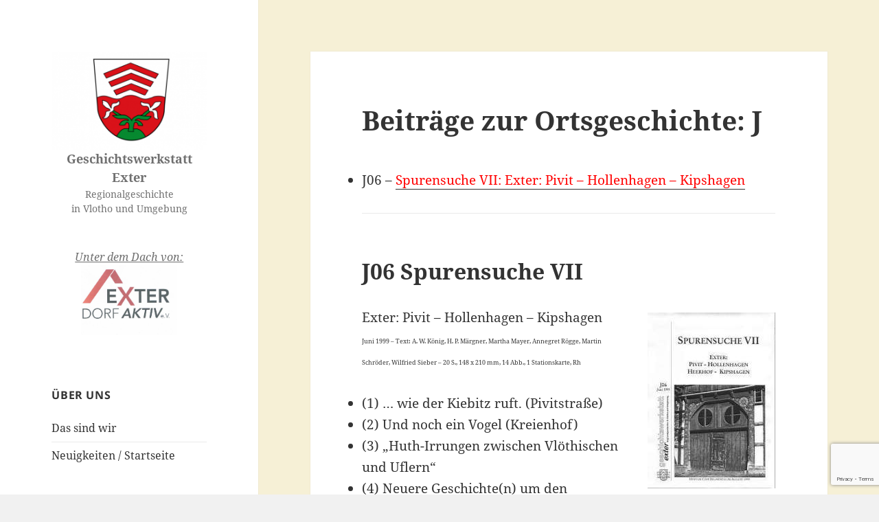

--- FILE ---
content_type: text/html; charset=utf-8
request_url: https://www.google.com/recaptcha/api2/anchor?ar=1&k=6LfP7XkqAAAAAPDa7loSSSxEUPdR4h1gUJnyjsoa&co=aHR0cDovL3d3dy5nd2V4dGVyLm9yZzo4MA..&hl=en&v=N67nZn4AqZkNcbeMu4prBgzg&size=invisible&anchor-ms=20000&execute-ms=30000&cb=a95e5ll2181j
body_size: 48741
content:
<!DOCTYPE HTML><html dir="ltr" lang="en"><head><meta http-equiv="Content-Type" content="text/html; charset=UTF-8">
<meta http-equiv="X-UA-Compatible" content="IE=edge">
<title>reCAPTCHA</title>
<style type="text/css">
/* cyrillic-ext */
@font-face {
  font-family: 'Roboto';
  font-style: normal;
  font-weight: 400;
  font-stretch: 100%;
  src: url(//fonts.gstatic.com/s/roboto/v48/KFO7CnqEu92Fr1ME7kSn66aGLdTylUAMa3GUBHMdazTgWw.woff2) format('woff2');
  unicode-range: U+0460-052F, U+1C80-1C8A, U+20B4, U+2DE0-2DFF, U+A640-A69F, U+FE2E-FE2F;
}
/* cyrillic */
@font-face {
  font-family: 'Roboto';
  font-style: normal;
  font-weight: 400;
  font-stretch: 100%;
  src: url(//fonts.gstatic.com/s/roboto/v48/KFO7CnqEu92Fr1ME7kSn66aGLdTylUAMa3iUBHMdazTgWw.woff2) format('woff2');
  unicode-range: U+0301, U+0400-045F, U+0490-0491, U+04B0-04B1, U+2116;
}
/* greek-ext */
@font-face {
  font-family: 'Roboto';
  font-style: normal;
  font-weight: 400;
  font-stretch: 100%;
  src: url(//fonts.gstatic.com/s/roboto/v48/KFO7CnqEu92Fr1ME7kSn66aGLdTylUAMa3CUBHMdazTgWw.woff2) format('woff2');
  unicode-range: U+1F00-1FFF;
}
/* greek */
@font-face {
  font-family: 'Roboto';
  font-style: normal;
  font-weight: 400;
  font-stretch: 100%;
  src: url(//fonts.gstatic.com/s/roboto/v48/KFO7CnqEu92Fr1ME7kSn66aGLdTylUAMa3-UBHMdazTgWw.woff2) format('woff2');
  unicode-range: U+0370-0377, U+037A-037F, U+0384-038A, U+038C, U+038E-03A1, U+03A3-03FF;
}
/* math */
@font-face {
  font-family: 'Roboto';
  font-style: normal;
  font-weight: 400;
  font-stretch: 100%;
  src: url(//fonts.gstatic.com/s/roboto/v48/KFO7CnqEu92Fr1ME7kSn66aGLdTylUAMawCUBHMdazTgWw.woff2) format('woff2');
  unicode-range: U+0302-0303, U+0305, U+0307-0308, U+0310, U+0312, U+0315, U+031A, U+0326-0327, U+032C, U+032F-0330, U+0332-0333, U+0338, U+033A, U+0346, U+034D, U+0391-03A1, U+03A3-03A9, U+03B1-03C9, U+03D1, U+03D5-03D6, U+03F0-03F1, U+03F4-03F5, U+2016-2017, U+2034-2038, U+203C, U+2040, U+2043, U+2047, U+2050, U+2057, U+205F, U+2070-2071, U+2074-208E, U+2090-209C, U+20D0-20DC, U+20E1, U+20E5-20EF, U+2100-2112, U+2114-2115, U+2117-2121, U+2123-214F, U+2190, U+2192, U+2194-21AE, U+21B0-21E5, U+21F1-21F2, U+21F4-2211, U+2213-2214, U+2216-22FF, U+2308-230B, U+2310, U+2319, U+231C-2321, U+2336-237A, U+237C, U+2395, U+239B-23B7, U+23D0, U+23DC-23E1, U+2474-2475, U+25AF, U+25B3, U+25B7, U+25BD, U+25C1, U+25CA, U+25CC, U+25FB, U+266D-266F, U+27C0-27FF, U+2900-2AFF, U+2B0E-2B11, U+2B30-2B4C, U+2BFE, U+3030, U+FF5B, U+FF5D, U+1D400-1D7FF, U+1EE00-1EEFF;
}
/* symbols */
@font-face {
  font-family: 'Roboto';
  font-style: normal;
  font-weight: 400;
  font-stretch: 100%;
  src: url(//fonts.gstatic.com/s/roboto/v48/KFO7CnqEu92Fr1ME7kSn66aGLdTylUAMaxKUBHMdazTgWw.woff2) format('woff2');
  unicode-range: U+0001-000C, U+000E-001F, U+007F-009F, U+20DD-20E0, U+20E2-20E4, U+2150-218F, U+2190, U+2192, U+2194-2199, U+21AF, U+21E6-21F0, U+21F3, U+2218-2219, U+2299, U+22C4-22C6, U+2300-243F, U+2440-244A, U+2460-24FF, U+25A0-27BF, U+2800-28FF, U+2921-2922, U+2981, U+29BF, U+29EB, U+2B00-2BFF, U+4DC0-4DFF, U+FFF9-FFFB, U+10140-1018E, U+10190-1019C, U+101A0, U+101D0-101FD, U+102E0-102FB, U+10E60-10E7E, U+1D2C0-1D2D3, U+1D2E0-1D37F, U+1F000-1F0FF, U+1F100-1F1AD, U+1F1E6-1F1FF, U+1F30D-1F30F, U+1F315, U+1F31C, U+1F31E, U+1F320-1F32C, U+1F336, U+1F378, U+1F37D, U+1F382, U+1F393-1F39F, U+1F3A7-1F3A8, U+1F3AC-1F3AF, U+1F3C2, U+1F3C4-1F3C6, U+1F3CA-1F3CE, U+1F3D4-1F3E0, U+1F3ED, U+1F3F1-1F3F3, U+1F3F5-1F3F7, U+1F408, U+1F415, U+1F41F, U+1F426, U+1F43F, U+1F441-1F442, U+1F444, U+1F446-1F449, U+1F44C-1F44E, U+1F453, U+1F46A, U+1F47D, U+1F4A3, U+1F4B0, U+1F4B3, U+1F4B9, U+1F4BB, U+1F4BF, U+1F4C8-1F4CB, U+1F4D6, U+1F4DA, U+1F4DF, U+1F4E3-1F4E6, U+1F4EA-1F4ED, U+1F4F7, U+1F4F9-1F4FB, U+1F4FD-1F4FE, U+1F503, U+1F507-1F50B, U+1F50D, U+1F512-1F513, U+1F53E-1F54A, U+1F54F-1F5FA, U+1F610, U+1F650-1F67F, U+1F687, U+1F68D, U+1F691, U+1F694, U+1F698, U+1F6AD, U+1F6B2, U+1F6B9-1F6BA, U+1F6BC, U+1F6C6-1F6CF, U+1F6D3-1F6D7, U+1F6E0-1F6EA, U+1F6F0-1F6F3, U+1F6F7-1F6FC, U+1F700-1F7FF, U+1F800-1F80B, U+1F810-1F847, U+1F850-1F859, U+1F860-1F887, U+1F890-1F8AD, U+1F8B0-1F8BB, U+1F8C0-1F8C1, U+1F900-1F90B, U+1F93B, U+1F946, U+1F984, U+1F996, U+1F9E9, U+1FA00-1FA6F, U+1FA70-1FA7C, U+1FA80-1FA89, U+1FA8F-1FAC6, U+1FACE-1FADC, U+1FADF-1FAE9, U+1FAF0-1FAF8, U+1FB00-1FBFF;
}
/* vietnamese */
@font-face {
  font-family: 'Roboto';
  font-style: normal;
  font-weight: 400;
  font-stretch: 100%;
  src: url(//fonts.gstatic.com/s/roboto/v48/KFO7CnqEu92Fr1ME7kSn66aGLdTylUAMa3OUBHMdazTgWw.woff2) format('woff2');
  unicode-range: U+0102-0103, U+0110-0111, U+0128-0129, U+0168-0169, U+01A0-01A1, U+01AF-01B0, U+0300-0301, U+0303-0304, U+0308-0309, U+0323, U+0329, U+1EA0-1EF9, U+20AB;
}
/* latin-ext */
@font-face {
  font-family: 'Roboto';
  font-style: normal;
  font-weight: 400;
  font-stretch: 100%;
  src: url(//fonts.gstatic.com/s/roboto/v48/KFO7CnqEu92Fr1ME7kSn66aGLdTylUAMa3KUBHMdazTgWw.woff2) format('woff2');
  unicode-range: U+0100-02BA, U+02BD-02C5, U+02C7-02CC, U+02CE-02D7, U+02DD-02FF, U+0304, U+0308, U+0329, U+1D00-1DBF, U+1E00-1E9F, U+1EF2-1EFF, U+2020, U+20A0-20AB, U+20AD-20C0, U+2113, U+2C60-2C7F, U+A720-A7FF;
}
/* latin */
@font-face {
  font-family: 'Roboto';
  font-style: normal;
  font-weight: 400;
  font-stretch: 100%;
  src: url(//fonts.gstatic.com/s/roboto/v48/KFO7CnqEu92Fr1ME7kSn66aGLdTylUAMa3yUBHMdazQ.woff2) format('woff2');
  unicode-range: U+0000-00FF, U+0131, U+0152-0153, U+02BB-02BC, U+02C6, U+02DA, U+02DC, U+0304, U+0308, U+0329, U+2000-206F, U+20AC, U+2122, U+2191, U+2193, U+2212, U+2215, U+FEFF, U+FFFD;
}
/* cyrillic-ext */
@font-face {
  font-family: 'Roboto';
  font-style: normal;
  font-weight: 500;
  font-stretch: 100%;
  src: url(//fonts.gstatic.com/s/roboto/v48/KFO7CnqEu92Fr1ME7kSn66aGLdTylUAMa3GUBHMdazTgWw.woff2) format('woff2');
  unicode-range: U+0460-052F, U+1C80-1C8A, U+20B4, U+2DE0-2DFF, U+A640-A69F, U+FE2E-FE2F;
}
/* cyrillic */
@font-face {
  font-family: 'Roboto';
  font-style: normal;
  font-weight: 500;
  font-stretch: 100%;
  src: url(//fonts.gstatic.com/s/roboto/v48/KFO7CnqEu92Fr1ME7kSn66aGLdTylUAMa3iUBHMdazTgWw.woff2) format('woff2');
  unicode-range: U+0301, U+0400-045F, U+0490-0491, U+04B0-04B1, U+2116;
}
/* greek-ext */
@font-face {
  font-family: 'Roboto';
  font-style: normal;
  font-weight: 500;
  font-stretch: 100%;
  src: url(//fonts.gstatic.com/s/roboto/v48/KFO7CnqEu92Fr1ME7kSn66aGLdTylUAMa3CUBHMdazTgWw.woff2) format('woff2');
  unicode-range: U+1F00-1FFF;
}
/* greek */
@font-face {
  font-family: 'Roboto';
  font-style: normal;
  font-weight: 500;
  font-stretch: 100%;
  src: url(//fonts.gstatic.com/s/roboto/v48/KFO7CnqEu92Fr1ME7kSn66aGLdTylUAMa3-UBHMdazTgWw.woff2) format('woff2');
  unicode-range: U+0370-0377, U+037A-037F, U+0384-038A, U+038C, U+038E-03A1, U+03A3-03FF;
}
/* math */
@font-face {
  font-family: 'Roboto';
  font-style: normal;
  font-weight: 500;
  font-stretch: 100%;
  src: url(//fonts.gstatic.com/s/roboto/v48/KFO7CnqEu92Fr1ME7kSn66aGLdTylUAMawCUBHMdazTgWw.woff2) format('woff2');
  unicode-range: U+0302-0303, U+0305, U+0307-0308, U+0310, U+0312, U+0315, U+031A, U+0326-0327, U+032C, U+032F-0330, U+0332-0333, U+0338, U+033A, U+0346, U+034D, U+0391-03A1, U+03A3-03A9, U+03B1-03C9, U+03D1, U+03D5-03D6, U+03F0-03F1, U+03F4-03F5, U+2016-2017, U+2034-2038, U+203C, U+2040, U+2043, U+2047, U+2050, U+2057, U+205F, U+2070-2071, U+2074-208E, U+2090-209C, U+20D0-20DC, U+20E1, U+20E5-20EF, U+2100-2112, U+2114-2115, U+2117-2121, U+2123-214F, U+2190, U+2192, U+2194-21AE, U+21B0-21E5, U+21F1-21F2, U+21F4-2211, U+2213-2214, U+2216-22FF, U+2308-230B, U+2310, U+2319, U+231C-2321, U+2336-237A, U+237C, U+2395, U+239B-23B7, U+23D0, U+23DC-23E1, U+2474-2475, U+25AF, U+25B3, U+25B7, U+25BD, U+25C1, U+25CA, U+25CC, U+25FB, U+266D-266F, U+27C0-27FF, U+2900-2AFF, U+2B0E-2B11, U+2B30-2B4C, U+2BFE, U+3030, U+FF5B, U+FF5D, U+1D400-1D7FF, U+1EE00-1EEFF;
}
/* symbols */
@font-face {
  font-family: 'Roboto';
  font-style: normal;
  font-weight: 500;
  font-stretch: 100%;
  src: url(//fonts.gstatic.com/s/roboto/v48/KFO7CnqEu92Fr1ME7kSn66aGLdTylUAMaxKUBHMdazTgWw.woff2) format('woff2');
  unicode-range: U+0001-000C, U+000E-001F, U+007F-009F, U+20DD-20E0, U+20E2-20E4, U+2150-218F, U+2190, U+2192, U+2194-2199, U+21AF, U+21E6-21F0, U+21F3, U+2218-2219, U+2299, U+22C4-22C6, U+2300-243F, U+2440-244A, U+2460-24FF, U+25A0-27BF, U+2800-28FF, U+2921-2922, U+2981, U+29BF, U+29EB, U+2B00-2BFF, U+4DC0-4DFF, U+FFF9-FFFB, U+10140-1018E, U+10190-1019C, U+101A0, U+101D0-101FD, U+102E0-102FB, U+10E60-10E7E, U+1D2C0-1D2D3, U+1D2E0-1D37F, U+1F000-1F0FF, U+1F100-1F1AD, U+1F1E6-1F1FF, U+1F30D-1F30F, U+1F315, U+1F31C, U+1F31E, U+1F320-1F32C, U+1F336, U+1F378, U+1F37D, U+1F382, U+1F393-1F39F, U+1F3A7-1F3A8, U+1F3AC-1F3AF, U+1F3C2, U+1F3C4-1F3C6, U+1F3CA-1F3CE, U+1F3D4-1F3E0, U+1F3ED, U+1F3F1-1F3F3, U+1F3F5-1F3F7, U+1F408, U+1F415, U+1F41F, U+1F426, U+1F43F, U+1F441-1F442, U+1F444, U+1F446-1F449, U+1F44C-1F44E, U+1F453, U+1F46A, U+1F47D, U+1F4A3, U+1F4B0, U+1F4B3, U+1F4B9, U+1F4BB, U+1F4BF, U+1F4C8-1F4CB, U+1F4D6, U+1F4DA, U+1F4DF, U+1F4E3-1F4E6, U+1F4EA-1F4ED, U+1F4F7, U+1F4F9-1F4FB, U+1F4FD-1F4FE, U+1F503, U+1F507-1F50B, U+1F50D, U+1F512-1F513, U+1F53E-1F54A, U+1F54F-1F5FA, U+1F610, U+1F650-1F67F, U+1F687, U+1F68D, U+1F691, U+1F694, U+1F698, U+1F6AD, U+1F6B2, U+1F6B9-1F6BA, U+1F6BC, U+1F6C6-1F6CF, U+1F6D3-1F6D7, U+1F6E0-1F6EA, U+1F6F0-1F6F3, U+1F6F7-1F6FC, U+1F700-1F7FF, U+1F800-1F80B, U+1F810-1F847, U+1F850-1F859, U+1F860-1F887, U+1F890-1F8AD, U+1F8B0-1F8BB, U+1F8C0-1F8C1, U+1F900-1F90B, U+1F93B, U+1F946, U+1F984, U+1F996, U+1F9E9, U+1FA00-1FA6F, U+1FA70-1FA7C, U+1FA80-1FA89, U+1FA8F-1FAC6, U+1FACE-1FADC, U+1FADF-1FAE9, U+1FAF0-1FAF8, U+1FB00-1FBFF;
}
/* vietnamese */
@font-face {
  font-family: 'Roboto';
  font-style: normal;
  font-weight: 500;
  font-stretch: 100%;
  src: url(//fonts.gstatic.com/s/roboto/v48/KFO7CnqEu92Fr1ME7kSn66aGLdTylUAMa3OUBHMdazTgWw.woff2) format('woff2');
  unicode-range: U+0102-0103, U+0110-0111, U+0128-0129, U+0168-0169, U+01A0-01A1, U+01AF-01B0, U+0300-0301, U+0303-0304, U+0308-0309, U+0323, U+0329, U+1EA0-1EF9, U+20AB;
}
/* latin-ext */
@font-face {
  font-family: 'Roboto';
  font-style: normal;
  font-weight: 500;
  font-stretch: 100%;
  src: url(//fonts.gstatic.com/s/roboto/v48/KFO7CnqEu92Fr1ME7kSn66aGLdTylUAMa3KUBHMdazTgWw.woff2) format('woff2');
  unicode-range: U+0100-02BA, U+02BD-02C5, U+02C7-02CC, U+02CE-02D7, U+02DD-02FF, U+0304, U+0308, U+0329, U+1D00-1DBF, U+1E00-1E9F, U+1EF2-1EFF, U+2020, U+20A0-20AB, U+20AD-20C0, U+2113, U+2C60-2C7F, U+A720-A7FF;
}
/* latin */
@font-face {
  font-family: 'Roboto';
  font-style: normal;
  font-weight: 500;
  font-stretch: 100%;
  src: url(//fonts.gstatic.com/s/roboto/v48/KFO7CnqEu92Fr1ME7kSn66aGLdTylUAMa3yUBHMdazQ.woff2) format('woff2');
  unicode-range: U+0000-00FF, U+0131, U+0152-0153, U+02BB-02BC, U+02C6, U+02DA, U+02DC, U+0304, U+0308, U+0329, U+2000-206F, U+20AC, U+2122, U+2191, U+2193, U+2212, U+2215, U+FEFF, U+FFFD;
}
/* cyrillic-ext */
@font-face {
  font-family: 'Roboto';
  font-style: normal;
  font-weight: 900;
  font-stretch: 100%;
  src: url(//fonts.gstatic.com/s/roboto/v48/KFO7CnqEu92Fr1ME7kSn66aGLdTylUAMa3GUBHMdazTgWw.woff2) format('woff2');
  unicode-range: U+0460-052F, U+1C80-1C8A, U+20B4, U+2DE0-2DFF, U+A640-A69F, U+FE2E-FE2F;
}
/* cyrillic */
@font-face {
  font-family: 'Roboto';
  font-style: normal;
  font-weight: 900;
  font-stretch: 100%;
  src: url(//fonts.gstatic.com/s/roboto/v48/KFO7CnqEu92Fr1ME7kSn66aGLdTylUAMa3iUBHMdazTgWw.woff2) format('woff2');
  unicode-range: U+0301, U+0400-045F, U+0490-0491, U+04B0-04B1, U+2116;
}
/* greek-ext */
@font-face {
  font-family: 'Roboto';
  font-style: normal;
  font-weight: 900;
  font-stretch: 100%;
  src: url(//fonts.gstatic.com/s/roboto/v48/KFO7CnqEu92Fr1ME7kSn66aGLdTylUAMa3CUBHMdazTgWw.woff2) format('woff2');
  unicode-range: U+1F00-1FFF;
}
/* greek */
@font-face {
  font-family: 'Roboto';
  font-style: normal;
  font-weight: 900;
  font-stretch: 100%;
  src: url(//fonts.gstatic.com/s/roboto/v48/KFO7CnqEu92Fr1ME7kSn66aGLdTylUAMa3-UBHMdazTgWw.woff2) format('woff2');
  unicode-range: U+0370-0377, U+037A-037F, U+0384-038A, U+038C, U+038E-03A1, U+03A3-03FF;
}
/* math */
@font-face {
  font-family: 'Roboto';
  font-style: normal;
  font-weight: 900;
  font-stretch: 100%;
  src: url(//fonts.gstatic.com/s/roboto/v48/KFO7CnqEu92Fr1ME7kSn66aGLdTylUAMawCUBHMdazTgWw.woff2) format('woff2');
  unicode-range: U+0302-0303, U+0305, U+0307-0308, U+0310, U+0312, U+0315, U+031A, U+0326-0327, U+032C, U+032F-0330, U+0332-0333, U+0338, U+033A, U+0346, U+034D, U+0391-03A1, U+03A3-03A9, U+03B1-03C9, U+03D1, U+03D5-03D6, U+03F0-03F1, U+03F4-03F5, U+2016-2017, U+2034-2038, U+203C, U+2040, U+2043, U+2047, U+2050, U+2057, U+205F, U+2070-2071, U+2074-208E, U+2090-209C, U+20D0-20DC, U+20E1, U+20E5-20EF, U+2100-2112, U+2114-2115, U+2117-2121, U+2123-214F, U+2190, U+2192, U+2194-21AE, U+21B0-21E5, U+21F1-21F2, U+21F4-2211, U+2213-2214, U+2216-22FF, U+2308-230B, U+2310, U+2319, U+231C-2321, U+2336-237A, U+237C, U+2395, U+239B-23B7, U+23D0, U+23DC-23E1, U+2474-2475, U+25AF, U+25B3, U+25B7, U+25BD, U+25C1, U+25CA, U+25CC, U+25FB, U+266D-266F, U+27C0-27FF, U+2900-2AFF, U+2B0E-2B11, U+2B30-2B4C, U+2BFE, U+3030, U+FF5B, U+FF5D, U+1D400-1D7FF, U+1EE00-1EEFF;
}
/* symbols */
@font-face {
  font-family: 'Roboto';
  font-style: normal;
  font-weight: 900;
  font-stretch: 100%;
  src: url(//fonts.gstatic.com/s/roboto/v48/KFO7CnqEu92Fr1ME7kSn66aGLdTylUAMaxKUBHMdazTgWw.woff2) format('woff2');
  unicode-range: U+0001-000C, U+000E-001F, U+007F-009F, U+20DD-20E0, U+20E2-20E4, U+2150-218F, U+2190, U+2192, U+2194-2199, U+21AF, U+21E6-21F0, U+21F3, U+2218-2219, U+2299, U+22C4-22C6, U+2300-243F, U+2440-244A, U+2460-24FF, U+25A0-27BF, U+2800-28FF, U+2921-2922, U+2981, U+29BF, U+29EB, U+2B00-2BFF, U+4DC0-4DFF, U+FFF9-FFFB, U+10140-1018E, U+10190-1019C, U+101A0, U+101D0-101FD, U+102E0-102FB, U+10E60-10E7E, U+1D2C0-1D2D3, U+1D2E0-1D37F, U+1F000-1F0FF, U+1F100-1F1AD, U+1F1E6-1F1FF, U+1F30D-1F30F, U+1F315, U+1F31C, U+1F31E, U+1F320-1F32C, U+1F336, U+1F378, U+1F37D, U+1F382, U+1F393-1F39F, U+1F3A7-1F3A8, U+1F3AC-1F3AF, U+1F3C2, U+1F3C4-1F3C6, U+1F3CA-1F3CE, U+1F3D4-1F3E0, U+1F3ED, U+1F3F1-1F3F3, U+1F3F5-1F3F7, U+1F408, U+1F415, U+1F41F, U+1F426, U+1F43F, U+1F441-1F442, U+1F444, U+1F446-1F449, U+1F44C-1F44E, U+1F453, U+1F46A, U+1F47D, U+1F4A3, U+1F4B0, U+1F4B3, U+1F4B9, U+1F4BB, U+1F4BF, U+1F4C8-1F4CB, U+1F4D6, U+1F4DA, U+1F4DF, U+1F4E3-1F4E6, U+1F4EA-1F4ED, U+1F4F7, U+1F4F9-1F4FB, U+1F4FD-1F4FE, U+1F503, U+1F507-1F50B, U+1F50D, U+1F512-1F513, U+1F53E-1F54A, U+1F54F-1F5FA, U+1F610, U+1F650-1F67F, U+1F687, U+1F68D, U+1F691, U+1F694, U+1F698, U+1F6AD, U+1F6B2, U+1F6B9-1F6BA, U+1F6BC, U+1F6C6-1F6CF, U+1F6D3-1F6D7, U+1F6E0-1F6EA, U+1F6F0-1F6F3, U+1F6F7-1F6FC, U+1F700-1F7FF, U+1F800-1F80B, U+1F810-1F847, U+1F850-1F859, U+1F860-1F887, U+1F890-1F8AD, U+1F8B0-1F8BB, U+1F8C0-1F8C1, U+1F900-1F90B, U+1F93B, U+1F946, U+1F984, U+1F996, U+1F9E9, U+1FA00-1FA6F, U+1FA70-1FA7C, U+1FA80-1FA89, U+1FA8F-1FAC6, U+1FACE-1FADC, U+1FADF-1FAE9, U+1FAF0-1FAF8, U+1FB00-1FBFF;
}
/* vietnamese */
@font-face {
  font-family: 'Roboto';
  font-style: normal;
  font-weight: 900;
  font-stretch: 100%;
  src: url(//fonts.gstatic.com/s/roboto/v48/KFO7CnqEu92Fr1ME7kSn66aGLdTylUAMa3OUBHMdazTgWw.woff2) format('woff2');
  unicode-range: U+0102-0103, U+0110-0111, U+0128-0129, U+0168-0169, U+01A0-01A1, U+01AF-01B0, U+0300-0301, U+0303-0304, U+0308-0309, U+0323, U+0329, U+1EA0-1EF9, U+20AB;
}
/* latin-ext */
@font-face {
  font-family: 'Roboto';
  font-style: normal;
  font-weight: 900;
  font-stretch: 100%;
  src: url(//fonts.gstatic.com/s/roboto/v48/KFO7CnqEu92Fr1ME7kSn66aGLdTylUAMa3KUBHMdazTgWw.woff2) format('woff2');
  unicode-range: U+0100-02BA, U+02BD-02C5, U+02C7-02CC, U+02CE-02D7, U+02DD-02FF, U+0304, U+0308, U+0329, U+1D00-1DBF, U+1E00-1E9F, U+1EF2-1EFF, U+2020, U+20A0-20AB, U+20AD-20C0, U+2113, U+2C60-2C7F, U+A720-A7FF;
}
/* latin */
@font-face {
  font-family: 'Roboto';
  font-style: normal;
  font-weight: 900;
  font-stretch: 100%;
  src: url(//fonts.gstatic.com/s/roboto/v48/KFO7CnqEu92Fr1ME7kSn66aGLdTylUAMa3yUBHMdazQ.woff2) format('woff2');
  unicode-range: U+0000-00FF, U+0131, U+0152-0153, U+02BB-02BC, U+02C6, U+02DA, U+02DC, U+0304, U+0308, U+0329, U+2000-206F, U+20AC, U+2122, U+2191, U+2193, U+2212, U+2215, U+FEFF, U+FFFD;
}

</style>
<link rel="stylesheet" type="text/css" href="https://www.gstatic.com/recaptcha/releases/N67nZn4AqZkNcbeMu4prBgzg/styles__ltr.css">
<script nonce="tHLDMyyJQ0tgn7b5nzsqGw" type="text/javascript">window['__recaptcha_api'] = 'https://www.google.com/recaptcha/api2/';</script>
<script type="text/javascript" src="https://www.gstatic.com/recaptcha/releases/N67nZn4AqZkNcbeMu4prBgzg/recaptcha__en.js" nonce="tHLDMyyJQ0tgn7b5nzsqGw">
      
    </script></head>
<body><div id="rc-anchor-alert" class="rc-anchor-alert"></div>
<input type="hidden" id="recaptcha-token" value="[base64]">
<script type="text/javascript" nonce="tHLDMyyJQ0tgn7b5nzsqGw">
      recaptcha.anchor.Main.init("[\x22ainput\x22,[\x22bgdata\x22,\x22\x22,\[base64]/[base64]/[base64]/ZyhXLGgpOnEoW04sMjEsbF0sVywwKSxoKSxmYWxzZSxmYWxzZSl9Y2F0Y2goayl7RygzNTgsVyk/[base64]/[base64]/[base64]/[base64]/[base64]/[base64]/[base64]/bmV3IEJbT10oRFswXSk6dz09Mj9uZXcgQltPXShEWzBdLERbMV0pOnc9PTM/bmV3IEJbT10oRFswXSxEWzFdLERbMl0pOnc9PTQ/[base64]/[base64]/[base64]/[base64]/[base64]\\u003d\x22,\[base64]\x22,\x22K8ONZiwwWwXDk8KSwoPCgn/CssObw4ZRK8KQPMKswqo9w63DisKkRsKXw6sdw6cGw5h9WGTDrh9Ewo4Aw5sxwq/DusOVBcO8wpHDsB49w6AGQsOiTHDCsQ1Gw5gjOEtJw7/[base64]/CpMOsbybDlQLCl1syTMOKw4vCi8KZBgRqwo8rwr/CpTsVYU7CkwcFwo93wqN5eGkVKcO+wqLCjcKJwpNBw6rDtcKCFQnCocOtwrBswoTCn0zCh8OfFinCjcKvw7Nuw6gCwprClcKawp8Vw6bCoF3DqMOXwqNxOCnCnsKFb1/DuEA/UWnCqMO6JsKWWsOtw7NBGsKWw7tcW2dcJTLCoTw4ABhhw4dCXHcRTDQQEHo1w6Iiw68BwrMawqrCsAsiw5Ytw5RZX8OBw5A9EsKXO8OCw455w5Nre1ptwpxwAMK5w4R6w7XDl3V+w61bfMKochR9woDCvsOJQ8OFwqwFLhoLLcKHLV/DqDVjwrrDlMOWKXjCphrCp8ObJMK0SMKpZMOSwpjCjVspwrsQwrfDmm7CksODAcO2wpzDv8Ofw4IGwqN2w5ozDB3CosK6M8KQD8ODbH7DnVfDg8KBw5HDv1M7wolRw5nDp8O+wqZzwq/CpMKMY8K7QcKvD8K/UH3DpndnwobDjF9RWRPCgcO2VkRNIMOPFMKsw7FhT2XDjcKiAcOZbDnDr3HCl8Kdw5DCkHhxwrMywoFQw7nDjDPCpMKSJw4qwpUwwrzDm8K6wpLCkcOowpNawrDDgsK5w53Dk8KmwonDpgHCh010OzgAwpHDg8OLw5AmUFQYXAbDjBMgJcK/w5IGw4TDksK9w7nDucOyw5E3w5cPLcORwpEWw7RVPcOkwrbClGfCmcOQw4fDtsOPN8KhbMOfwrJXPsOHesOJT3XCg8KGw7XDrA3CoMKOwoM3wq/[base64]/[base64]/DvMKEPcKCW087wrDCjcO2ZMOkXSPDu8Ozw648NsOnw7Jkw7gpehJWH8O+JVfCpSzClsO/IsKtOB/[base64]/DjsKXNcOcJDIowqhawp/CkmLDlWs0KMKWGkPCnw8aw6AEO3DDkRHCtXnCpEnDjcOvw6rDrsOowpbCugrDqVHDl8OlwqV0YcKpw4Edw7HCqlFpwpJSCD7DkQfDgMKNwqd2P37CqTrDkMKrT0vDnXMnNF0twocZKsKXw6LCusK0acKEBB9/YRkfwodPw6HDpcO+J0VyVsK1w6UYw7VZHXILGS7Dt8OXYVAJbFfCmcOiw6/DmE3DucKlVgFJJTHDrsO3AQbCuMO6w6DCjwPDiQw3esKkw65bw4/Drzp/w7HDt3BccsOiw4tewr5fw49gJ8K7T8K2HsKrT8OnwqcIwp4qw5QCfcOjIcOAKMKTw5jDkcKAwoLDvxJ9wr/[base64]/DhcK5w6tkw6AmGMKyw7xTUsOIUxDCrcKKHDjCkGbDqRJhVsOoUBXDg2rCoR3Cm13CslzCtUgmYcKnTsKSwqvDlsKLwqjDpj3DqGTCjmrCnsKCw6kNFhPDgwHCrj7CgMK3MsOTw4B4woMAfMKTXn5Zw7t0aHhFwqvCqcOaCcKgGyTDnUfCkcOPwrDCryBowonDk1/DlWYFMSbDrmMNUhfDksOoJ8Omw6g/w7Emw5JfRiJZI0vCgcK8w7zCklpxw4LCqzHDnx/Dl8Kyw7k9DVcCdcK9w6DCjsKubMOkw7ROwps1w6h0NMKVwphXw7IbwoNqJMOFODRfZsKCw7w7wpvDlcOUwpkEw6jDglPDt0fCosKQG39iXMK7QcK/YWk4w6Yqwq9Rw5Fsw60iwrHDqDHDvMOTO8KLw4tAw5TDosKbWMKnw5vDuCFXYwjDghHCgMKgAMKuTcOXODFTwpcRw43DvFkCwqPDpk5KUsOLW2jCrsOmOsOTZllFFsODw7sxw78iw5/Dqh3DhzNLw5k3UgTCuMO6w5jDgcKHwqoVMQguw6lSwpLDjsKVw6B1wrIzwqLCqWoYwrNIw71ew7M+w65Mw4DChcK2Pk7ChGdVwpogaB4bwqHCncOTKsKFKUXDlMOWYMK6wp/[base64]/DlsKrecOGFcOiwrTCq8Kbw4DCkMKxw7XCgsKWwpNvOhBFwqrDl0HCjxVJdMKUe8K+wpzCjMOVw4g2wq/CuMKDw50DYSpILA19wqNHw5zDs8KeecKOR1DCo8KXwqfChcOneMO7WcOzP8KtYcO+UAvDpTbCkwHDiHvCsMOyGTnDuFjDtcKJw68gw4/DtQ0qw7LCs8OFZcOYaHEWD0gxw6g4EcK5wp/CkX1zNcOUwoYTw6h/NljCuwBJbXJmO3HCulNxSAbDugXDm2Jiw4/CjWliw7TCvsKXUl5UwrXCv8Kqw7UXw7Enw5RoTMORwo7CgQDDpwDCjlFAw6DDkUfDhcKFwrgRw6MbGMK6wrzCvMO7wpx3w4MvwoXDvC/Ch0ZUeC3DjMOTw4/[base64]/[base64]/[base64]/CnUrCuyMgTzVxDsKrBcK9CcOBfsKuwrBDwqTCncORD8KhZC/DuBkpwow/dsKOwqLDo8OOwq0uw4cGB3zCgSPCpzTDpDTCug1uw50BCxdvAGBow4hKX8KPwpPCtEDCt8OuPmvDhzLCggLCk09OXUE7HBohw7ZZDsK9ecK5w4tbdFLCtsOWw7/CkBnCncO6dC1JJzbDicKRwrcIw5g1woTCrE1cT8OgNcKgaHvCkHg0woLDjMOBwrcTwpV8YsOHw45Pw6cewr8iEsKTwq7DrMO6DsO3BzrCuCp0w6jCmVrDsMOOw6ITEsKpw5jCszcvAmLDpzJMMErCnnxzwonDi8OQw71cVRM2AMOZw4TDqcOvbMK/w65rwqskR8OSwqUFbMKLEFAVNGkBwqPCi8OKw6vCksO0LDoNwoc8XcKxbFPCuEPCo8OPwogWFC9mwrM7wqlSF8K4bsO4w4g8JS86DmjDl8OQQ8OeJcK3GMOgwqA5wqIRw5nCpcKgw7AJF2bCisKhwosZOl/DiMOOw7TCjMO+w6xnwphOW03DozbCqT7CkMOxw5bDn1I9KMOnwr/DqVQ7HSfDgnt2w7w9VcKcen95UFrDl3N7w7VLwrzDqCjDvwItw5FkczTCjEDDk8OawooINnTDnMKEwoPCnMOVw6ghYcOidhzDlsOwPV1/wqJXDgJSQMKdCsKkQjrDnGsTcFXCmEtuw55QP0TDmMOAKsO5wpPDjGjCi8OOw7/CvcKrMwQ7wqLCh8KTwqp6woxxB8KLSsOibMO4w753wqvDpjjCiMOsBCfDrWvCqsO2WxvDm8OdRsOxw4/CrMOkwpoGwppyOl7DuMO/Og0MwrzClwjDtHTDh1E9NQdMwrnDmggkaUzDuk/[base64]/CkcK5HcK4wqDChjYaBVXDlSrCmsOjw7JjJMO7AMK2wr9Dw6l9T3TChcOQMcOYLCsJw6rDkQ13wqV+D0TCgw0jw6J4wrVTw6EndCvCnBDCo8Ofw6jCmsOgwr3CtXzCvMKywpRHw786w6w3aMKUX8OiW8KuTSXCiMOvw5DDqg/Cr8KtwrUgw4jCm2vDhMKRw77DsMOewp7CgsO3aMKPbsO1aVk2wrIJw5lSKXTCkl/CpF3DvMK6w54/[base64]/Dow0WwoPCtAlvcsKbw6XCi8K/w5w8wphwfcKcLn3CjmfDrmc1TcKHwoMcwp7Dgjtsw7B0aMKqw6XCg8KRCCDDumRywpXDsGlwwrFlSFnDrivCu8KCwoTChnzDn23DrgEnKcK0wq7CssOAw5XCuip7w7vCvMO2Ly/DisO7wrXDscKeaAdXwp/ClQlQMFkTw4TDgsOywpXCvm5iLGrDoQLDj8K7I8KPGGJZw4nDtMOqNsKew4hvw6Ruwq7DkhfDqjxAIxvCg8KbVcK6woMAworDtm3Dm1YWw4vCh1/[base64]/ClMKWXEZxwoYFcsOVHF/DnFkkwrghwoQywox+Zi3CtyrCp3/[base64]/CvcKEwol5V8KXesOlKMOtYUJNw5VUw5nCnsOSwqzCjFvCpEE7fWAxwpjCshERw7ljDcKFwp57TMOYawZhYEQ7T8OjwpTCgnhWe8Kpw5QgGMO+MMODw5PDmSVxwozDq8KBw5B1w584BsOCworChFfDnsOIwrTCicOJesKEDS/DlwfDnQ3DrcKpw4LCnsO7w7YVwrx0w4nCqBLCkMOdw7XCjkDDhMO/PUwvw4Qew5xdCsOrwp4sIcKkw4DCk3fDtyLCnG8+wpdqwpDCvhfDlMKLQsOXwqfCjcK4w7AUMDnClg5bw51bwp0DwpxUw6UsF8KHFkbCq8Oew6zDr8KsZjkUwpxTHWhow4PCum7Cv3c1XMONL3fDpTHDr8KwwpXDuyY7w4jDpcKnw6AsfMKRwqzCnTfDuH/CnwYuwrXCq0jDvHEMXsOYPcKpw5HDlTrDjh7DqcKZwqQDwqddGcOkw7Ibw7tyO8Kiw7sIKMKkCQJJMsKlJMKhel1kw4cmw6XCqMK3wr04wrLChhrCtgtuVjrCsxPDpsOjw6Viwo3DvjjCiAthwpvDpMKgwrPCvABXw5HDhnDDjMKtYMKFw7fDgcOHwoDDjUoMwq5ywr/Ch8KrE8KpwrDCjwJvViBqFcKuwrthHQsIwr8GS8Kdw6rDo8OuMwfCjsOJYsOETMKBRGAGwrXCgsKwWnTCgcKNC07CvsKgZsKYwqR/ZR3CqsKjwpPDn8OwBcKtw606w5V8HCcbPFJpw4DCvsKKbWBDBcOWw6jCgcOKwo49wpvCuHwwIsKQw75gMxDCrsKYwqbDtUvColrDmMOCw5sMRh1rwpYDw5fDqcOlw5F9wpLDpxgXwqrDnMO4KlFZwoNJw5oPw6YCwqY0c8Ogw5JnXVg5AlPCrkgAQkonwozChEZ4Ex/DrBbDoMO6O8OSSG7CqU9dEsKRwpfCgTBJw7XCumvCksKxSMO5EHo4f8KiwqUVw5o9TcOrQcOKYy7CtcK7d3QPwrTCinpOGMObw7PDgcO9wpTDssKSw5h+w7I0woJ9w4lrw6TCtHdywoYxNgrCk8OlcsOQwrFlw4/[base64]/[base64]/DjMKOGcOAXwbCvRbCtXzDt3TDs8Onw4fDgMOdwrdDI8O5K3V4bkxULx/CnRzDmivCrAXDpXI0XcKgHsOHw7fCnRHDviHDusOCW0PDqsK3A8KYw4jDosOlfMOfP8KQw7UFB08Tw5nDt0rDq8KIwqHCsm7Co1LDp3JAw4XCqcKowr1MZcOVw7LChTTDg8KLDQjDssOawocjQB5pEsKtYnRuw51efcOYwo/CvsKwJcKaw7DDrMKRwq3CkDBUwogtwrYyw57DoMOQHXXCvHrCuMKyaxdJwp0twqssKsO6dTwhwoHCgsOcwqgYDzAySMKTRMK/Y8KqZSUVw41Hw7wHRMKmY8Ohe8OMZ8Odw7V0w5rDsMK2w73Ctn45PcOOwoNTw57Cp8KGwpsTwolwLnFGQMOiw7IRw6g9VzTDkSPDscOuMifDi8OXw63CnxXDrBV+VB87BEjCpG/CssKudRVywrPDt8O/dgU6IMO+dAw+wopNwopCI8OGwoXCrixxw5Y4CX3Ctw7Dp8OTw4kSNsO/U8OZwrNHOyzDgMK8wqnDrcK9w5jCusK/UzTCkMKvO8KjwpQcaFxSeQHCgsKIw4jDh8K4wpnDgxtgBmFxYArCgcKzZsOsSMKEw53DlMOFw69WL8OEZcKzw6LDv8OhwqnCtx8VOMKoFCQbPcKUw4gbZcK+Z8KBw5HCg8KPcztrFGjDpcOJWcK6FW8RY2HCnsOeS3lbGEMLwp9GwpIBI8O6woFdw7/Drwc7YmLCmMKNw6MNwoMBDDUSw6PDvMKzLcOgZ3/ClsKDwovCscKsw6bCm8KhwqTCoQDDrsKVwpV8wp/[base64]/SUU6w7oMcMKVw5zDtXwJcivDg8KvTmDDpcOzw491Zg9VJg3DlDfCiMOPw4XCl8KKDMKpw7sIw73CnsKSIMOdQMOzOVtIw5dpK8O/wpxEw6nCq1PCkcKrN8OIwqXCsEDDlEXCpMOFRF1WwqA+diHCqHLCgRzCj8KaJQZOwofDiWPCssOfw7nDtcKxA3sLacOlwpnChS7DgcKNLkF6w7sHwp/DtXjDtyBPL8Olw6vChsOgIlnDvcKqQjnDh8OmYQXDv8OsaVnClWUfPsKZXcOCwpLCkMKGwrLCjHvDocKBwrt9U8OVwqNUwofDiWDCk3bCnsKXRDbDowLDkcOec0TDqsOWwqrCom9BfcKrfgzCk8K/dsOwYcKaw701wrNSwpvCtsKRwoXCscKUwqg+wrLCqsOywrzDsU7CoXsyJCZqQwJFw6x4fMOjw6VewqvDiFIjJlrCr14tw5UEwr9Nw4rDgW/[base64]/[base64]/Dt8OuZRsAw7DDvsKVYjHDscOUwrPDplPDi8KXwpQ5OcKOwpVifiLDv8KIwpnDkWHCoy/[base64]/[base64]/DsO2dgc3w4phA8KWfifDmsKmQhTDt39jwopufMKjecOiwp5+XsK4fB7DmUp7wrAlwqNQb3sQdMKGMsKWw4geZMOZcsOlfVAGwqrDlhrDtMKQwpZINk4pVzw6w4jDq8Oww6/[base64]/DpxooEC/CgQxow7DDicOvPVEwDwpQw4XCuMOkw7wARcKmYcOlUUIGwpbCsMOUw4LCkcKJeRrCvsK7w5x3w7HCjzMQCcOHw4N8X0TDkcOKQ8KiHl/CgDgMaB8Xf8OQecOYw74kV8KNwo/CtSN/wprCgcOYw7/DhcK9wr7CtMKAY8KXRsObw7l8RcKbw5pTHMKiw6vCi8KCWMOqwrE2GMKywq9BwpvCp8KOC8OAI1jDtVwmYcKGw6cYwqF1wq1zw7kNwrzCow9xYMKFPMKbwpk3wpzDlsOvLMKdNgXDpcKwwo/CkMKLwoRhLMKZw7vCvjccFsKTwpAlX2pWX8KJwpNAMzRtw5MIwr9vw4fDiMKuw5Atw41Aw43ChAh8fMKcw73CusKlw5LCiArCtcO/c2t6w58FM8Obw7dZNgjCmW/Cnn47wpfDh3zDhW7ChcKieMO2wrgCwqfCnWnDo1DDh8KKfR7DvcOvX8KQw5rDhGhIG3LCrsO3Ql3CoVVUw6nDoMK9VE/Dn8OLwqw7wrIbEsKgMcKjaV7Dm2rDkQJWw75CU1/CmsK7w6nDhcOjw5LCjMO8w5ELwrF1wrDDosK1woDCpMOiwp4uw4LCohXCmFtxw5nDqcK2w7XDicOuwqTChsKWDCnCuMOufmsmBsKtCcKMOQzCgsKtw5Bdw4vCo8OHw4zDj1NBFcKUQsKYw6/Cq8KFM0rCphUAw4fDgcKQwpLCm8KSwqUrw7EswprDuMKRw4jDpcKkWcKjGwHCjMKBA8KfCXXDhsK9E0fCqMOub1HCs8KrS8OdbMO+wrIFw4UVwqZIw63Dry/DhcOMV8Kxw5DDmwjDgzc1CAXCsWkebmrDlTbClhfDkhjDtMKmw4Rtw7DCs8Ocw54Mw6UcXXEfwosrC8KqccOpIcKzwogkw7Efw5TDkwrDtsKAXsKgwrTClcKEw7hpQFHDrGLCj8OXw6XCoj8eNSEAw5ItPsK5wqM6ScOEwpsXwo5LasONN1VCwojDl8K/[base64]/CqMOqw63DkMOEwrHCs3kpVsO0w7lYw6vDgsKrIk9/w77DgUJ8P8Kvw6PCuMOGBMO5woUbEMO+VsKBUW9jw6oHP8Ozw4XDtxrCqsOWSWQNdw8tw7HChAhhwq/Ds0NZXcK9wp1bccOQw6zDpHzDucOmwrHDk3xmACjDhMKgF1zDjU8GHmTCnsOGwoLCnMOww6nChG7Ch8KgKDfChMK9wqwiw4PCoWhEw4UgO8O4XMKlwqzCvcO/Xks4w4bDhVNPdiRYS8Kkw6h1W8Ojw7TCj2/[base64]/CoyvDvVrDvcOdXMORVcORWsK0wrQqFsOawq7Cg8OzezrCnDURw7fCkV98wqFbw4nDq8K7w6wwHMKywq/Dg2TDnEvDtsK1fWpTe8Ofw5zDjMKCSHIUw7zChcKtw4Z/asOewrTDu0pcwq/Dnxk3w6rDjBYiw6p1FsK4wrQGw5RMU8OtR3vCuSdhdcKfwojCpcONw7bCiMOBw7F5QB/[base64]/CpsK3wqvCkMOTIjDCqHzDiwd0eSrCmMOvwpsDaAIJw7HCrnMCwovChcKKc8OAwoopw5BGw7hBw4hMwpfDohTCpG3DsUzDqEDDrE5/[base64]/Ct8ORw5fDisKJBHM9wqbCpsOqwrnDmypjwqrCh8Kbw5DDkQYOw6c8B8KaUBrCjMK1w4Y+a8OpLRzDgEt7dFpoO8KTwoEddijDpGnChnpPPVE5ERDDg8KqwqDCsXTClAEVdydVw7ggMFgwwq/[base64]/Dt8KtH8KWKRp2CsKXXynCmcOWDx1RNMObDMKiw5dawrPCqRdEMsOBwq5wTgHDrcKtw5LDsMKhwqZQw6/CnQYYTcKww59MczLCsMKiesKKwqHDnMOpZMOvScK4wqoObzAowpvDgj4LRsOBwrvCtgc0cMKwwrJrwo8FXxMewrdpZjoUw7xWwoY5WDlswpbCvcO5wp4Twr1kDgfDoMKDNBHDnMKWHcOew5rDsAUNQcKOwpNEwow+w7E3w4wVOxLDihDDk8OuLMO/w4keUsK6wrPDk8KFwrwKwp8qYBEOwoTDlsOwATFtVw3Ci8OEw5U9wo4UZ3ohw5jDlsOewqzDu1PDksKtwr8oLcKaZEZiMQF/[base64]/w5/CujjDlMKuDRvClR7CgU/ChS9eVsOuIUvCrBhiwp41w5oiwpHCtX8PwoEDwq3DqsKXw699wq/Dk8KwODF4DcK4V8OmCcKXwpjCnlPDpXLClTgJwqvCiGTDoGErS8Kjw57CtcKKw6DCucOpwpjCsMKYMMOcwrPDtWzCtgfDr8OWU8KIJMKOJS1aw7nDjW/Dl8OXGMK/asK0FRABT8O4RcO0WSnDkQtaW8K+w7LDscOqw6fCgm0dw7s0w6s6w61SwpjCkDTDsA0Lw5nDpj3CgsOWXhY8wod2w6EGwqciTcK3w7YZBcKsw63CrsK2W8KoWXJFw7TCjMKzfyxiXyzClcOxw6LDnRbDlxjDrsODNmrCicKTw7HClxFeWcOuwq8/b1YTWMOHwrDDlFbDj10NwpZ7bMKdZBRmwonDnsO9b1UwWQrDgsKYNVLClArCqMKXb8OWeWY/wqh4c8KuwonCkx9OL8OiOcKFPGTCocOgw5BRw6TDhGXDisKawrEXWAU1w6/DkMKWwolvw7lpGcKTYSB3wozDo8KJI2fDnhLCvhx3fcOQw79kDMK/VUZXwonCnyVpVcKzXMOHwrzDn8O1EsKxw7LDtUjCusKZDkQuST0+fG/DmyfDicKEBcKVB8OVf2jDt1E7bRMjQsObw6gTw7HDoBM/[base64]/HAFEwpjCnw8wCsO7J0zDm8KKwpbCpCfCvRfDs8K5w7/DvWgnQcKeJEzCqHDDtsKsw51awp3DhsO+w6sRSUjCnz0KwrldNsODUip3ecKwwrRSRcOawpfDh8OkIXbCvcKnw6XCmBbDkMKaw4jDqcOowoM1wpRdZkdHw6jCuCN9XsKGw7nCicKRT8OJw67DrsKXw5RTXgk/TcO/NMKBwrAaJsOMOMOwCcOrwpDDiVLCmSzDmsKdwrLChsKswohQR8OOwqzDvVoEAhHCowgEw7oRwqEowoXCgH7CrcOGw6XDlldVw6DCicOJIC3Ct8O7w5YLwpLCsGgrw7NXwp4dw5o2w5HDpsOQaMO0woQWwrxYX8KWGMOESgHCmXzDpsOSWsK/fMKfwpJdw5VBSsO9w7MjwrwPw6IbBMODw7fCvMOZcW0vw4cNwrzDhsOWEMOVw5/[base64]/SjTDk8KTJDIOw6gMe0p+w5YfTAl2JsKjw5vCjBBrVsOnaMOCe8K/w5BCw6XDsBtiwprDr8O2ecK4AMK6JMOnwpUNRiXCsGfCncKybMOUIA3ChU8odQJ6wowew63Dl8K6w65QW8OTw6t2w53CmQ56wonDtArDpsOdBiFfwoxQNG1hw5nCjGPDrsKgJsKwUjAhfcOQwqTCuAfCg8KYQsKUwqTCog/Do1YjDsKJG2nCl8KCwqw8wojDgkXDpl9gw7lTfAjDkMKTRMOfw4LDnDd6YTZ2acKRVMKQCD/CncOBLcKLw6lnd8KrwpEVSsKnwo5LeHHDoMOSw5bCrcO6w7wWUgcXwpzDiFYHRHzCpAA7wpR7wrXDk3pgwrYlMD4ew58UwpbDh8Kcw5rDmBZEwrsKM8K2w5ULGcK2wr7Ci8Kme8KxwqNyEgQFw7bDu8OpdwjDrMKtw4VNw7TDnEFKwqRLdsO8w7bCu8KrBcK1Gj/ClAVKeWvCocKKImXDgXfDncKlwoDDqcOzw6RPST7DkTXCj1gFwoNgUsKLK8KyA2bDm8OtwpsawoRJWG/[base64]/DgzFhPkDClcKdUkbDtWPDtXrCuXghw4V8Nh/CtsOpYcKpw4nCtMKnw7XCh1I9CMKiQnvDgcKUw7DCjQXDlB/CrsOSWcOFUcK5w5cGwqrDrU89KGpRwrp9wppNfUxyRQVJw7YnwrxhwpfDlgUOFVHDmsKxw70KwosXw6LCr8OtwrbCm8KjFMOhUC0pw6NOwpBjw5oMw51awqDDtQjDoWTCicONwrI6AEJnwpfCjsK+dMO+AlQRwooxGisJS8OyQRgSRcOJKMOlw4/DkMKsV2LClsKGZg1CDUlVw7PCiRPDv0HDr3IjbsKyfgXClGhLaMKKMsOWNcOEw7zDgMK2DHMPw4/DlsORw5Q5WRxxWjLCkxppwqTCscKed3rCrll/GRjDlVrDgcKfERpsc3jDkEI2w5w8wojCmMOtw47DoXbDjcKHCMO1w5DDiwEtwpfCiWzDq3A+UVvDnQxswrcQJ8Kqw5Mqw7Qhwq07w7hlw7hYF8Kzwr0bw63Dvn8fSDPCmMK2VsKlOMO/w5dEMMOtMHLCkQAGw6rCmGrDixtBwrUowr1VBRgtBgXDgTTDp8OnFcOOezfCuMKFw4dPWSBaw5vCgMKMfQzDjwZzwq/DvMOFwqXDk8K2GsK9Xx0kTCIEw48gw6c+wpNvw5PCnj/DtnHDi1VRw4nDsAwWw7osMHdzw57DiQDDusKqVW8JL1LDlzPCjcKyEnbCn8Okw5ZmERkmwogcCMKwAsKww5B0wrd9F8OhUcKMw4ptwq/[base64]/esOIeh/CkjrCsFHCtMKuVcKdw4xndwZcwrQ1U3MraMO9CEhwwqrCtiZNw6MwT8OSHHAdUMOJwqbDqcO+wonCncOjYMOowrAabcK4w5HDnsODwoXDhwMtRADDiUcFw4LClU3DsxgRwrQWaMO/wo/DmMOhw6PCq8OaVnrDiB0sw73DnsOhMMOywq0dw6zDmH7DgzzCnQfCjVhdW8OSU1jDmCxpw5/Dk348wrhow64YCmjDrcOeDcKbS8KhVsOUY8KLMsKCXyoOH8KBSMOdXEVIw6/CiwzCkSvDmBPChQrDuUJjw7QENMOKaFFWwp/DhQoiCljChggtwrTDtmXDgsOlwrvChxtQwpTChigtwq/CmcK1wozDiMKgHnvCvsKLayUJw5h3wqdhw7TCllrClC/[base64]/woDCpC57woLDq8Oxw6IeXD1wVMKDeCDCkgx+w6IVw6vCrTLDnV7DpMK6w5pSwrjDqFHDlcK2w4PCi33DncKvfMKpw5c1YS/CtMK7SGMgwoNXwpLCisKQw4fCpsOvecK+w4JZPyTDlMO4esKce8OoXMOywrzDnQHDjsKfw6XCgUhiEG87w6ZCaxTClsKPC202Rn9FwrcFw57CmsOUFB/[base64]/bsKywrTDp050dsOVQcOnwqoqH8OIw6UwRWkfwqttGGLCsMKDw5JkZAvDvX5OIQ/Dij4YBMODwozCpywGw4XDmMKHw5kOEcKIw6XDrcOsSMOXw7jDm2bDqDE+bMK8wqklw75xH8KDwrcPSMK6w7PDg3d+XBjDlD4Za1BqwqDCg07CgsKXw6bDgFxrEcK5PSjCvl7DtyLDrwfCvR/ClsK+wqvDuwQhw5FIZMOaw6rCqDHCm8OQUMO7w6PDvSILZlHCkcOiwrXDmnsVMVbDv8K+d8Klw5ZVwqTDuMKxc1XCkVjDkjbCicKLwpzDnXJqfMOKF8KqI8KjwooQwrrCqRfCp8OLw4k8CMKNWsOeSMOXZ8Ohw4ZQw74pwrllbsK/wqjDocOawopjwqbDusKmw5dZwr5Bwp8FwpzCmG1uw6xBw5TCtcKhw4bCmDTDrxjCuRbChkLDqsOaw57DvsKzwrh4cwYaC0R+b23CiRrDgcKvw6PDr8KURsK9w7UyNjXCtUQiVAXDglBOFcOFMsKsBA/[base64]/[base64]/[base64]/cFPDnTV7YMKHF8OAw4siw7DCrcKoQ0LCv218w54cwpPCm1RVw51MwrUcbXHDk1kiB0VSw7TDosOBDMOyKlbDscKCwq5nw5nChsONEcKkwq5aw7ARMUIhwopfOHnCjxbCkAjDpnLDijvDvWxGw7DCvnvDmMO/w4jDuAjCjcOkYCgqwqBrw7V7w4/DgsKxfHFqwpQqw59oWsOIBsKqf8OUAl5jbsOqKynDisO/ZcKGShp3w4DDisOVw5XDncKzR1Udw7ULKznDoxnDhMOdNcOpwp7DnxXCgsOBwrBLwqYRwoNIwqBrwrDCjBN/[base64]/eWA1P2VAe8KQKlXCtQzDkMOIwqjCkMOlw4YHw47CsFFPw78Dw6XDmsKSREgKEsKPJ8O8aMO0w6LDtcOQwr7Dil/DmC0mHMOcIcOlXcKeNsKpw4nDrX0JwpbCjltpwoMcwrwdw4HDs8KXwpLDo3XCjWfDlsO5NxnCjgfCs8OII1JTw4FGw6PDnMO9w4R4HBnCj8OsQ1F1NW44CMKuwpELwoZ6Em1/w5NEw5zCpsKQw5fClcOUw7U/NsOZw7BnwrLDlsOkw6UmXMO9bHHCisOuw5JvEsKzw5LCncOUV8KRw79ow5pTw6lHwrvDgsKBw4Evw4vCiEzDm0ckw6jCunvCsDBLYHDCpFXDksOXwpLCkV3Ch8KLw6nCi1/DgsOFWsONw53CvMK3YRtCwrTDtsOXeGXDhSxIw6TCpBQCwpZQGDPDjUVvw7MTSwHDohzCu13DsmYwN1MiRcOCw5cMX8KAD3HCusOAwpPDtMKoSMOyWsOawrHCnAjCnsOxTWgSw7rDviDDnsKwI8ORA8KVw5XDmcKHMsOPw7rDgMOlf8OMwrrCqsK6wpbDoMOzTSIDw4/[base64]/Dn8KJF8KmdTdrDsOsNArDjcO/[base64]/DucK0w7fCmVo1M1pIcsOnNsODJ8OOw4rDmxdOwoLCoMObJigxUcOhR8OKwrrDicO4LjPDrMKDwp4Yw78vAQjCtMKKeSPCnTFsw6LDlMOzasO4wqPCvV04w7nDlsK+LsOHKcOawrgHKGnCsTgZS1xnwrDCtywdKMK4w67CgyPDgsO/[base64]/DnCYdecKQw5ppMCJbVsOpwrxhIMKZGcOVHXRvC1HCpsKnXsOOd17Cl8OJQi7Cgy3CrBY9w6/DgH8KTMOnw57DhkQEJCsUwqrDpcO0U1MXGsOUCsKuw63CoHHDuMOuNcOOw6xWw4jCsMOAwrnDvkfDnEHDvMOfw5zCqGnCpnDCksKuwp8lwqJ8w7cQcTgBw5zDtcKkw7slwrbDmMKsXcKxwq5CRMO0w5IUGVzCs2Baw5Fvw5Fnw7oywpPCgsOVeFzDr0XDigrDrx/DqsKFw4jCs8O6SsOaWcKYeU5Pw61Aw73CsU7DssObAMORw4dMw7XDrV92L2PClz7Ctg8xwp7DkWxgXjPDusKfDTNLw553TsKGBWzCrzl1GsO8w59MwpTDlsKdcBnDusKqwpMoA8OAUQ/Dnh0Bwr5mw5leA2gHwrfDhcOQw5MkGkBrEjPCq8KeKsOlaMObw7g2LiQCwocUw7XCkV0vw6vDqsKYNcO3DsOMHsKNQA7Ci241RCjDo8KowqhXHcOiw6jDicKxdVbCnCfDlMOkMsKiwo8DwoTCrcOZw57DmcKfYcKDw5/CsXQAZsOewpnCl8OOFAzDoUEAQMOcO0o3w4XCk8OFBVTDr3U6YcOAwqByZG1JflbDqcKWw7EHYcOtM1/DrSDDuMKIw6ZDwpUmwoHDoU7Do1U3wrvClsKOwqpRB8OSUsOzGQXCqcKeJ20XwqFDOVg5CGTCmMK7wqcJMFF8M8K2wqzCg33DlMOdw6tnw4cbwpnDmsKPXVwtcsKwLQTDvmzDucOMw7MFLUXCusOAUE3DusOyw5ANw7Ntw5tVBGzDksO8CsKQRcKeVGx/[base64]/DqE0easKyCMKqL8K3wrnCqlEITsKQwr3DosOSERJ6w4DDpsOOw4RNbcOOwpDCnTUGSkvDjj7DlMOtwoEbw5nDlMKDwonDnQvDskDCmAXDisObwqJ6w6pwasKSwq9KFw4RasKiBDVwKsOuwrEVw7zCnALCjFDDgivClcKgwpzCoWXCrcKlwq/DnEDDhcOyw5vCowESw5Q3w4Emw4kIViYMIsKkw4YBwp/ClMONwp/DpcOzYRnCq8KXSxcqccK3d8KefsKiw4NGPsOVwogvIzTDlcK0wpTCtEFTwozDvADDoiDCgDALBDNtwrDCnFfCmcOAc8OFwo5HLMKZKMO1wr/CvEp/ankyQMKfw4kHwqdPwpt5w6bDkDDClcOtw4Ysw73CgmxJw5ReWsOZPE3DucOswoLDgRHDicO8wr3CvRpTwrhLwqgDwoJRw6Y+LsO+U1bDthzCp8OJA3zCucKqwr/CjcO4EwRvw4fDnj5qeijCk0fDqE9hwqFKwo/[base64]/Dk3V5QkImw7pJwrnDp37CuHbDhcOlwqJNwqrCiEN0DQBOwqHDulYgNxVUMyjClMO0w7MQwr07w5g1IcKJP8Kjw7kNwpUVTH/DqMOUw7NGw73CuTw9woA6YcKSw47DkcKlRsKmDnfDisKlw7fDvwlPSkgYwrAlRsK5QsKRcUXDjsO+w7nDusKgI8K9AwItQHgbw5LCiyUNw5jCvVHChwwSwq7CjcOEw5PDlTfDk8K9W0kUP8Kww6TDpHVAwrnDpsO0wrXDs8OcOijCgkBuKzpPVgzCnWzCi23CjAY/wqoIw6DDqcOjWxssw6XDmsOZw5MjR1vDqcKmSMOwYcOoG8K1wrNGC18Rw5RQw4vDpFzDv8ODWMKtw7zDksK4w4HDjhJTM0RXw6sHJcKPw48wOyvDkQrCrsKvw7fDo8K9w5XCucKYMGfDhcK6wrPCtHLDosOBIFTClcO/wqfDqHrCiBwhw4oAw4TDgcOxXGZtKX7CjMO6woPCmcK4bcOpCsOhEMKvIsKdM8OBUlnClQxbYcKwwobDncKMwo3ClXg8C8K4wrLDqsOWTHo1worDi8KfP13CvXNaXSLCmAY9aMOdTjjDtQ00QXPCmMKQRTDCuGYMwrJ0A8Oec8KFw7DDh8O9wqlOwp7CmBTCrsK7wp/[base64]/ClsKOXTRdw7PCi8OBacKaw4HDnT/DmHXCqsKlwo/Dq8KQN3nDpW7Cm0zCmcKDHcODTxp2eH0xwrHCowVvw6HDssKWRcOJw5nDvGVJw4pwLsKUwoYBGDJiCzDClSfCuW1nH8K+w6RfEMKowqIABSDCtVxWw5XDisKnDsK/ecKvccOjwoLCj8KOw6VuwroTRsOXVRHDnmtswqDDkzXDtVARwp00NMOLwr1aw53Do8K1wqhzezg5w6LCscOEay/[base64]/w4XDnwkGw5bDncKNFh3CqcKCw75ow6TCssK+DMOUcnLCjAHDoAbCk2TCkx7Dk3xqwqlLw5PCv8OGwroCwokHYsONERQBw6XCt8O/wqLDpzd4w6gnw67CkMK6w517YUfCmsK/[base64]/KMKNwo3CtwLCgyjCkBzDlR5We8OZw4YZwp8Cw5ghwq5HwrzCtiPDjXkrPR4SSzfDn8OVRsONYHjCgsKsw7V3EgY/VcKnwpQfUEcxwrpxGsKPwpgFKjbCumXCncK9w4pWS8Klb8O8wrbCu8Kcw78YF8KDCsO0YMKew5wdXcOVAgwuEMKTHxLDksOWw51dF8OFGQXDhsKpwqTDnMKSw79EJVV0LyoGwozDpmBkw781PiLDuhvDqMOWKsOOw4vCqiYBWG/[base64]/CmWFwVsOPw5DCn8KxcBtFwodowrtlw6VNT001wpcMw5PCmwjDvMK/YkU2CMOXIBMAwrUMZlUwCBs/[base64]/bXDDp8KYw6BgWWrDjcOmUMKhw6PCgMOLQMKlHz7Dk1jCvCsCwofCo8O0bALCm8OYfsK8woAzw67DsQQZwrdRd1oJwqPCum3CtcOATcOTw4/DnsOXwq/Cqh3Dj8KRWMOrw6USwqrDhMKuw7fCkcKxS8KMWntvbcOsMDLDrD7CosKjFcObwq7Dp8OhNRsFwo/Dv8OjwpEtw6XCjQjDk8O+w63DscONw5vCrsKuw601AXgdPB7DqXwow7sMwqFbDH5NGkjCmMO9w7XCo1vCmsOuMinCl0PCi8KGAcKwUWzChcOPLsK6woJVdwJQG8KlwpZxw7jCrBtXwqXCtsOjCsKZwrYZwp0UPcOAJznCisKmA8OIICJBwojCrcO/A8Ogw6pjwqpSaDBzw4PDihAsAcKpJcKtdEB+w64Kw6PDk8OKP8OwwpAGEMK2LsKSRmImwrjChMKcI8OZKsKMBMO/[base64]/DgMOJw4TCtjNxTsOCw5DCgsKhYcO7w5rDuMKww6TDhH8XwpQWwqJPw4oBwp7Cii1+w5pUBEHDucOlFjDDtEvDs8OKQsOpw4VFwooLOcOuw5zDkcOLCnjCuTgpLRPDvRZQwpw9w5rCmEImDljCpWI8RMKBTmJJw7NJEBZSwrHDgsOoJmp/[base64]/[base64]/[base64]/Cnj7DjzoRwqfDlMOPw444wr7Dq8OLKcK6Z8KUIMOFw6Abf3/CtmlIch3CnMOndB89BsKewoQXwqw6VMOPw51Jw6xhwrNDRMOPFsKjw79XZChlw4tAwpHCrsO5UMOzchvDrsOKw5tew4LDm8KDHcO9w4jDp8OIwrgLw7PCp8OdC0rDpkZ2wqzDlcOlPWp/XcOfAgnDn8Kbwrxaw4XCisOcwpw4wr7Du218w6lvwpwRwrILKBDCsn3CrUrCj0/Cv8O6d0/[base64]/[base64]\\u003d\\u003d\x22],null,[\x22conf\x22,null,\x226LfP7XkqAAAAAPDa7loSSSxEUPdR4h1gUJnyjsoa\x22,0,null,null,null,1,[21,125,63,73,95,87,41,43,42,83,102,105,109,121],[7059694,701],0,null,null,null,null,0,null,0,null,700,1,null,0,\[base64]/76lBhnEnQkZnOKMAhmv8xEZ\x22,0,0,null,null,1,null,0,0,null,null,null,0],\x22http://www.gwexter.org:80\x22,null,[3,1,1],null,null,null,1,3600,[\x22https://www.google.com/intl/en/policies/privacy/\x22,\x22https://www.google.com/intl/en/policies/terms/\x22],\x228NP9ejY+/tpX58Ynh+4kE4Mx3tm1LMHUDeGh45QGhas\\u003d\x22,1,0,null,1,1769216294057,0,0,[238,134,46,70,215],null,[215,6,184,230],\x22RC-Sot9FckmapuFsg\x22,null,null,null,null,null,\x220dAFcWeA6HbIPqC3Fw0zO1mE7xZtZ7LN5LU_D-bQiQlAsjSXuDd6yYn9GaaNB274yGo00OP1KJWVMQ7qYqjEnjYhHlirrVGpQ6lQ\x22,1769299094095]");
    </script></body></html>